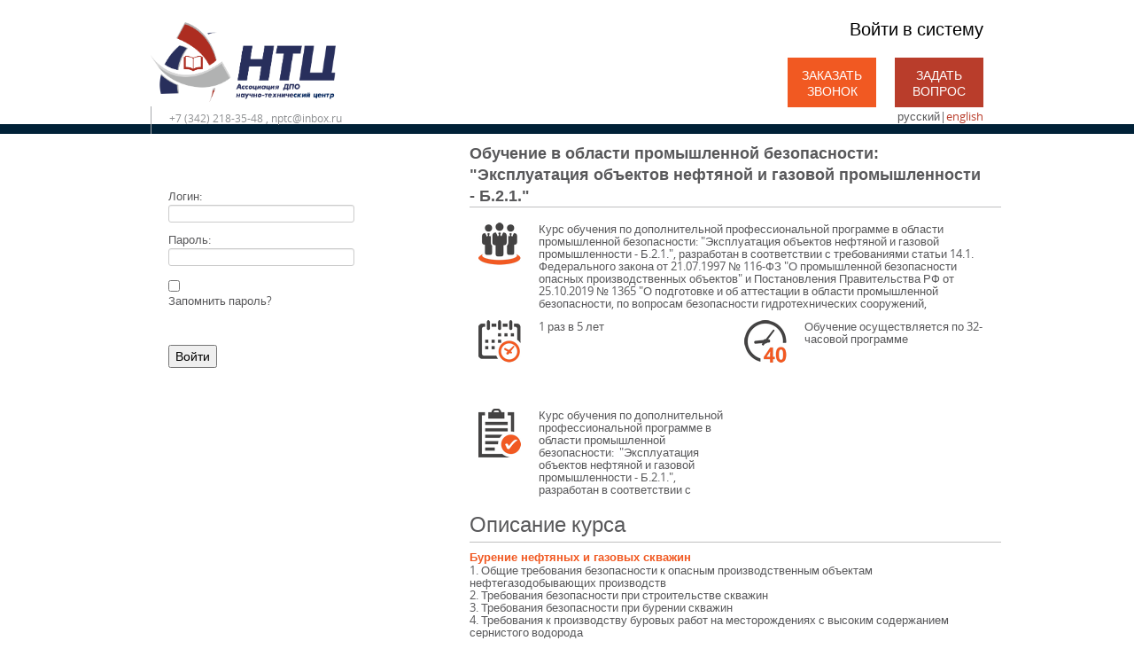

--- FILE ---
content_type: text/html; charset=utf-8
request_url: http://edu.techcenterperm.ru/Home/ReadMoreCourse?courseId=487
body_size: 4301
content:

<!DOCTYPE HTML>
<!-- saved from url=(0031)http://iosemenov.tmweb.ru/aot/# -->
<html xmlns="http://www.w3.org/1999/xhtml" class="" lang="ru">
<head>
    <meta http-equiv="Content-Type" content="text/html; charset=UTF-8">

    <title></title>
    <link href="/Content/Styles/default.css" rel="stylesheet" />
    <script src="/Content/jQuery/Scripts/jquery-1.9.1.min.js"></script>
    <script src="/Content/jQuery/Scripts/jquery.countdown.js"></script>
    <script src="/Content/jQuery/Scripts/jquery.easyui.min.js"></script>
    
    
    <link rel="stylesheet" href="/Content/Bootstrap/css/bootstrap.css" type="text/css" />
    <script src="/Content/Bootstrap/js/bootstrap.min.js"></script>
    
    <script type="text/javascript" src="/Content/jQuery/Scripts/jquery.fancybox.pack.js"></script>
    <link rel="stylesheet" href="/Content/Styles/jquery.fancybox.css" type="text/css" media="screen" />


    <link rel="stylesheet" href="/Content/Styles/Styles.css" type="text/css" />
    
    <link rel="stylesheet" href="/Content/FlowPleer/skin/functional.css" />
    <script src="/Content/FlowPleer/flowplayer-3.2.13.min.js"></script>

    
    
    
    
    <script type="text/javascript">
        $('.popup-panel .call').fancybox({ type: 'iframe', width: '300px', height: '380px' });
        $('.popup-panel .question').fancybox({ type: 'iframe', width: '300px', height: '510px' });
        //$('.btn-reg-and-look').fancybox({ type: 'iframe', width: '300px', height: '510px' });
    </script>
    

    
    
    
    <script type='text/javascript'>
    $(document).ready(function () {
        $('.carousel').carousel({
            interval: 10000
        });
    });
    </script>
    
    <style type="text/css">
        .fancybox-margin {
            margin-right: 17px;
        }
    </style>
</head>
<body>
        <div class="header" style="border-bottom-color:#002137 !important">
        <div class="container">
                <div class="links">
                    
<div class="auth-panel">
        <p style="font-size:20px;">
            <a href="" style="color:black!important;">Войти в систему</a>
        </p>
</div>


                    <div class="popup-panel">
                        <a href="https://www.kiout.ru/form/edu/callback?emailTo=nptc@inbox.ru" class="call" style="background-color:#F15922 !important">Заказать звонок</a>
                        <a href="https://www.kiout.ru/form/edu/service?emailTo=nptc@inbox.ru" class="question" style="background-color:#B93D2B !important">Задать вопрос</a>
                    </div>
                    <div class="">
                            <span>русский</span><span>|</span><a href="/language?key=eng&amp;returnUrl=%2FHome%2FReadMoreCourse%3FcourseId%3D487" class="">english</a>
                    </div>
                </div>
                <div class="logo">
                    <a href="/"><img src="/Image/Get/27062" alt="" style="max-height:90px;" /></a>
                </div>
                <div class="title cabinetPhoneAndSlogan">
                    <p style="font-size:12px;">+7 (342) 218-35-48 , nptc@inbox.ru</p>
                    <div style="position:absolute;bottom:0;"><p><span style="color:#000080;"><strong>Дистанционное обучение</strong></span></p>

<p><span style="color:#000080;"><strong>+7 (342) 218-35-48</strong></span></p>
</div>
                </div>
        </div>
    </div>

    <div class="page-content" style="min-height:100%">
        <div class="container">

            

            

<style type="text/css">
    .btn-reg-and-look {
        text-transform: uppercase;
        width: 100px;
        padding: 10px;
        background-color: rgb(241, 89, 34);
        text-align: center;
        color: white !important;
    }
</style>

<script type="text/javascript">
        $('#btnCall').fancybox({ type: 'iframe', width: '300px', height: '380px' });
</script>



<div class="page-content">
    <div class="container">
        

<style>
   .banner img:hover{ cursor:pointer; }
</style>
<div class="events-informer">
    <div class="courses-list">
        

    </div>

    

<div style="margin-top:20px;">

    <div class="row">
        <div class="span4 block"><br /></div>
        <div class="span4 block">
                <p style="color:Red;"></p>
            <br />
<form action="/Login" method="post">                <p>Логин:<br /> <input id="login" name="login" type="text" value="" /></p>
                <p>Пароль:<br /> <input id="password" name="password" type="password" /></p>
<input id="ReturnUrl" name="ReturnUrl" type="hidden" value="" /><input data-val="true" data-val-required="Требуется поле Click." id="Click" name="Click" type="hidden" value="True" /><input id="rememberpass" name="rememberpass" type="checkbox" value="true" /><input name="rememberpass" type="hidden" value="false" /><p>Запомнить пароль?</p> <br />
                <br />
                <p><input type="submit" value="Войти" /></p>
</form>        </div>
        <div class="span4 block"><p><br /></p></div>
    </div>
    <br />
</div>


    
    
    <ul>
    </ul>
    
</div>

        <div class="courses-list">
            <div class="title">Обучение в области промышленной безопасности: "Эксплуатация объектов нефтяной и газовой промышленности - Б.2.1."</div>

            <div class="notice">
                <div class="descriptionshort">
                    <div class="image-mini">
                        <img style="float:left; margin-right: 10px;" src="/Content/Images/Pack6.png" />
                    </div>
                    <div class="description-mini-top">
                        Курс обучения по дополнительной профессиональной программе в области промышленной безопасности:  "Эксплуатация объектов нефтяной и газовой промышленности - Б.2.1.", разработан в соответствии с требованиями статьи 14.1. Федерального закона от 21.07.1997 № 116-ФЗ "О промышленной безопасности опасных производственных объектов" и Постановления Правительства РФ от 25.10.2019 № 1365 "О подготовке и об аттестации в области промышленной безопасности, по вопросам безопасности гидротехнических сооружений, безопасности в сфере электроэнергетики"
                    </div>
                </div>

                <div class="left-semi">
                    <div class="image-mini">
                        <img style="float:left; margin-right: 10px;" src="/Content/Images/Pack1.png" />
                    </div>
                    <div class="description-mini">
                        1 раз в 5 лет
                    </div>
                </div>
                <div class="right-semi">
                    <div class="image-mini">
                        <img style="float:left; margin-right: 10px;" src="/Content/Images/Pack9.png" />
                    </div>
                    <div class="description-mini">
                        Обучение осуществляется по 32-часовой программе
                    </div>
                </div>
                <div class="description">
                    <div class="image-mini">
                        <img style="float:left; margin-right: 10px;" src="/Content/Images/Pack3.png" />
                    </div>
                    <div class="description-mini">
                        <p>Курс обучения по дополнительной профессиональной программе в области промышленной безопасности:&nbsp; &quot;Эксплуатация объектов нефтяной и газовой промышленности - Б.2.1.&quot;, разработан в соответствии с требованиями статьи 14.1. Федерального закона от 21.07.1997 № 116-ФЗ &quot;О промышленной безопасности опасных производственных объектов&quot; и Постановления Правительства РФ от 25.10.2019 № 1365 &quot;О подготовке и об аттестации в области промышленной безопасности, по вопросам безопасности гидротехнических сооружений, безопасности в сфере электроэнергетики&quot;</p>

                    </div>
                </div>
                <div class="title"><h3>Описание курса</h3></div>
                <div style="margin-top: 10px">
                        <div class="part-title">Бурение нефтяных и газовых скважин</div>
                        <div><p>1.&nbsp;Общие требования безопасности к опасным производственным объектам нефтегазодобывающих производств</p>

<p>2.&nbsp;Требования безопасности при строительстве скважин</p>

<p>3.&nbsp;Требования безопасности при бурении скважин</p>

<p>4.&nbsp;Требования к производству буровых работ на месторождениях с высоким содержанием сернистого водорода</p>
</div><br />
                </div>
            </div>
            <div style="border-top: 1px solid #c0c0c1; height: 50px; padding-top: 20px;">
                <div style="float: right">
                    <a href="http://www.kiout.ru/form/edu/callback?emailTo=nptc@inbox.ru" class="btn-reg-and-look" target="_blank" id="btnCall">Зарегистрироваться на курс</a>
                </div>
                
            </div>
        </div>

        
        

    </div>
    <div class="clear"></div>
</div>






           


        </div>
    
    </div>


<style>
    .footer_p {
        width: 100%;

        background-color: #002137;
        display: inline-block;
        margin-top:30px;
    }
    .footer_p .container > div {
        vertical-align: middle;
        padding:20px 0px;
        background-color: #002137;
    }
    .footer_p .container > div > a {
        color:#fff;
    }
</style>
<div class="footer_p">
    <div class="container" style="">

        
        <div style="width:100%; text-align:center;">
        </div>

    </div>
</div>

<script type="text/javascript">
    
</script>    <!-- Yandex.Metrika counter -->
    <script type="text/javascript">
    (function (d, w, c) {
        (w[c] = w[c] || []).push(function() {
            try {
                w.yaCounter28010973 = new Ya.Metrika({
                    id:28010973,
                    clickmap:true,
                    trackLinks:true,
                    accurateTrackBounce:true,
                    webvisor:true
                });
            } catch(e) { }
        });

        var n = d.getElementsByTagName("script")[0],
            s = d.createElement("script"),
            f = function () { n.parentNode.insertBefore(s, n); };
        s.type = "text/javascript";
        s.async = true;
        s.src = "https://mc.yandex.ru/metrika/watch.js";

        if (w.opera == "[object Opera]") {
            d.addEventListener("DOMContentLoaded", f, false);
        } else { f(); }
    })(document, window, "yandex_metrika_callbacks");
    </script>
    <noscript><div><img src="https://mc.yandex.ru/watch/28010973" style="position:absolute; left:-9999px;" alt="" /></div></noscript>
    <!-- /Yandex.Metrika counter -->
</body>
</html>